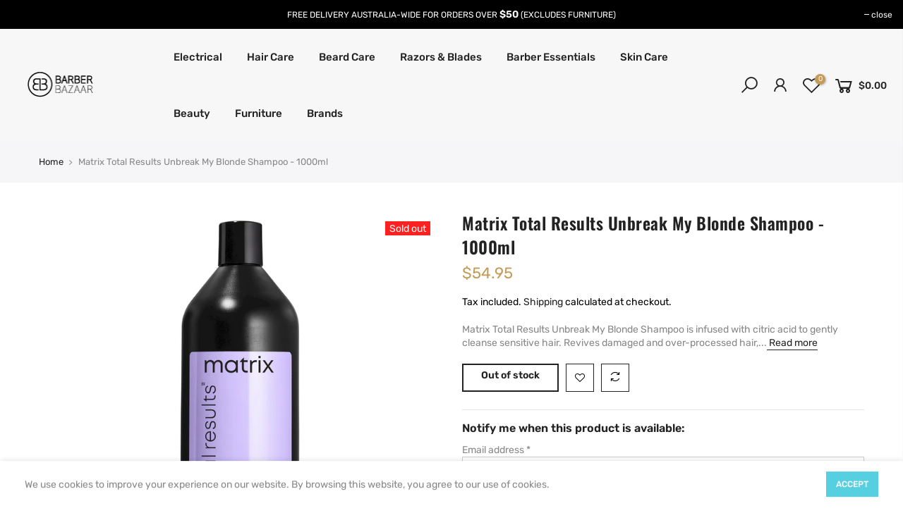

--- FILE ---
content_type: text/html; charset=utf-8
request_url: https://barberbazaar.com.au/products/matrix-total-results-unbreak-my-blonde-shampoo-1000ml/?view=js_ppr
body_size: 136
content:
<script type="application/json" id="ModelJson-_ppr">[]</script><script type="application/json" id="NTsettingspr__ppr">{ "related_id":false, "recently_viewed":false, "ProductID":7903281086705, "PrHandle":"matrix-total-results-unbreak-my-blonde-shampoo-1000ml", "cat_handle":null, "scrolltop":null,"ThreeSixty":false,"hashtag":"none", "access_token":"none", "username":"none"}</script>


--- FILE ---
content_type: text/css
request_url: https://barberbazaar.com.au/cdn/shop/t/2/assets/custom.css?enable_css_minification=1&v=99375803837952536271625427178
body_size: -620
content:
.post-info .post-time>span{color:#c59a57;font-size:14px;font-weight:600;text-transform:uppercase}.cat_grid_item__count{color:#c59a57;text-transform:uppercase;padding-top:5px}@media (min-width: 1025px){.post-info h4{font-size:22px}}@media (max-width: 1024px){.cat_design_5 .cat_grid_item__title,.cat_design_8 .cat_grid_item__title{font-size:15px}.post-info h4{font-size:19px}}
/*# sourceMappingURL=/cdn/shop/t/2/assets/custom.css.map?enable_css_minification=1&v=99375803837952536271625427178 */
